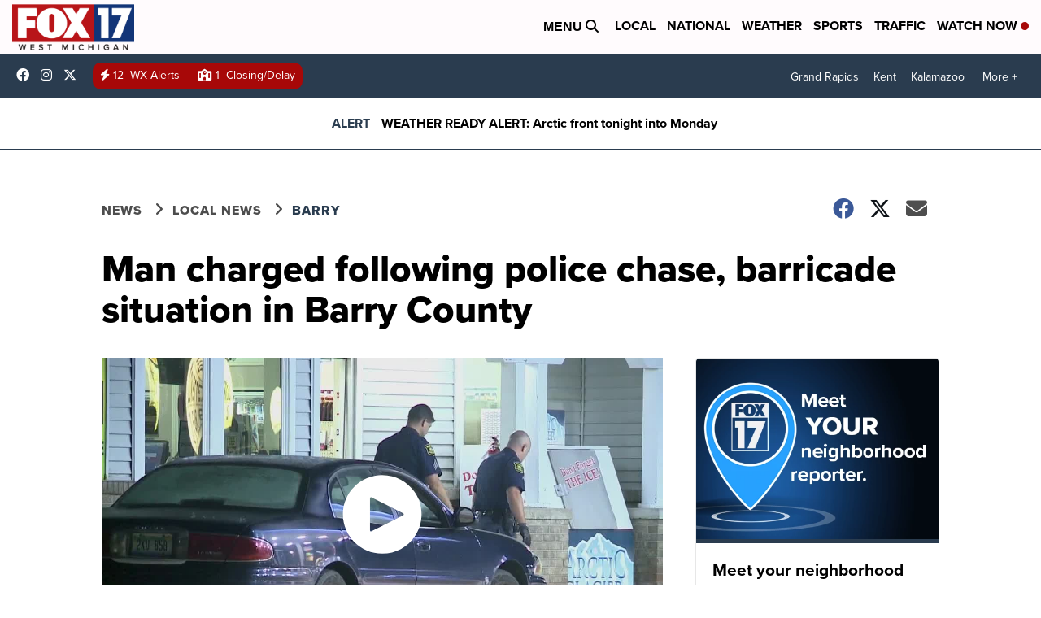

--- FILE ---
content_type: application/javascript; charset=utf-8
request_url: https://fundingchoicesmessages.google.com/f/AGSKWxXPu9DeRRtkkWmtRdudH4Sbi5xeUcRxGLsm0ExWHv2S3hf8GznvsWr2iDj6uuSmS6rW8ABSi733ivWgZd3w06bi5F4oJ7fOGIdHOPBc1eXM348hMlWJL44EfIKxRbudvtONHmpg3wQ8H1RoFzomw341y8NrzLOvLg2dSx8L3cQ-3cM6URpaQrXmpk58/_/adv_vertical./standalone/ads-:-abp-properties(data:)&adlist=/eroads.
body_size: -1290
content:
window['7a98c5d4-d5db-4014-a953-b3e9b5d896c0'] = true;

--- FILE ---
content_type: application/javascript; charset=utf-8
request_url: https://fundingchoicesmessages.google.com/f/AGSKWxVGzwWhpY15IJ1qrwBQ1R1ivblewcVST1h0JWzHEswuVRwGW9XpXGEafs1aPz8qLudUQikdTKBu9GXS-NipY4xd15Wf1DpsZmAdN-HZvoupr2_FIr_lSsW6Uit5GHh2EdrgRjR8KQ==?fccs=W251bGwsbnVsbCxudWxsLG51bGwsbnVsbCxudWxsLFsxNzY4NzU2Mjk5LDgyNzAwMDAwMF0sbnVsbCxudWxsLG51bGwsW251bGwsWzcsOSw2XSxudWxsLDIsbnVsbCwiZW4iLG51bGwsbnVsbCxudWxsLG51bGwsbnVsbCwxXSwiaHR0cHM6Ly93d3cuZm94MTdvbmxpbmUuY29tL25ld3MvbG9jYWwtbmV3cy9iYXJyeS9tYW4tY2hhcmdlZC1mb2xsb3dpbmctcG9saWNlLWNoYXNlLWJhcnJpY2FkZS1zaXR1YXRpb24taW4tYmFycnktY291bnR5IixudWxsLFtbOCwiTTlsa3pVYVpEc2ciXSxbOSwiZW4tVVMiXSxbMTksIjIiXSxbMTcsIlswXSJdLFsyNCwiIl0sWzI5LCJmYWxzZSJdXV0
body_size: 211
content:
if (typeof __googlefc.fcKernelManager.run === 'function') {"use strict";this.default_ContributorServingResponseClientJs=this.default_ContributorServingResponseClientJs||{};(function(_){var window=this;
try{
var np=function(a){this.A=_.t(a)};_.u(np,_.J);var op=function(a){this.A=_.t(a)};_.u(op,_.J);op.prototype.getWhitelistStatus=function(){return _.F(this,2)};var pp=function(a){this.A=_.t(a)};_.u(pp,_.J);var qp=_.Zc(pp),rp=function(a,b,c){this.B=a;this.j=_.A(b,np,1);this.l=_.A(b,_.Nk,3);this.F=_.A(b,op,4);a=this.B.location.hostname;this.D=_.Dg(this.j,2)&&_.O(this.j,2)!==""?_.O(this.j,2):a;a=new _.Og(_.Ok(this.l));this.C=new _.bh(_.q.document,this.D,a);this.console=null;this.o=new _.jp(this.B,c,a)};
rp.prototype.run=function(){if(_.O(this.j,3)){var a=this.C,b=_.O(this.j,3),c=_.dh(a),d=new _.Ug;b=_.fg(d,1,b);c=_.C(c,1,b);_.hh(a,c)}else _.eh(this.C,"FCNEC");_.lp(this.o,_.A(this.l,_.Ae,1),this.l.getDefaultConsentRevocationText(),this.l.getDefaultConsentRevocationCloseText(),this.l.getDefaultConsentRevocationAttestationText(),this.D);_.mp(this.o,_.F(this.F,1),this.F.getWhitelistStatus());var e;a=(e=this.B.googlefc)==null?void 0:e.__executeManualDeployment;a!==void 0&&typeof a==="function"&&_.Qo(this.o.G,
"manualDeploymentApi")};var sp=function(){};sp.prototype.run=function(a,b,c){var d;return _.v(function(e){d=qp(b);(new rp(a,d,c)).run();return e.return({})})};_.Rk(7,new sp);
}catch(e){_._DumpException(e)}
}).call(this,this.default_ContributorServingResponseClientJs);
// Google Inc.

//# sourceURL=/_/mss/boq-content-ads-contributor/_/js/k=boq-content-ads-contributor.ContributorServingResponseClientJs.en_US.M9lkzUaZDsg.es5.O/d=1/exm=ad_blocking_detection_executable,kernel_loader,loader_js_executable,web_iab_tcf_v2_signal_executable/ed=1/rs=AJlcJMzanTQvnnVdXXtZinnKRQ21NfsPog/m=cookie_refresh_executable
__googlefc.fcKernelManager.run('\x5b\x5b\x5b7,\x22\x5b\x5bnull,\\\x22fox17online.com\\\x22,\\\x22AKsRol9JggXR1cOF6TcAf5zFjkuRi8Xp7i4f909-slKHG3H66QMNkR0Th1svEZFdukjFnt2z27dKCA7w-cV-EeQ932GwJIJlh4GFp-r-2GsQn26x4UOm6_oid3LFv48CsPTPEmGUXuBBHIHiiz_WGLnUaJC_ajXbRg\\\\u003d\\\\u003d\\\x22\x5d,null,\x5b\x5bnull,null,null,\\\x22https:\/\/fundingchoicesmessages.google.com\/f\/AGSKWxVunuVoOVhxJTbq8h9-7g3HV8B5fPQPsZwD740Zz0zcLXeFkT8tzUppzDx4uxFAmmtx_suzmMIpDb1e4WpKtjyMH7m31XXqt-8DRLFJbzPnNnArZ6km6Tc1krdLzA9LtkV33wQ7gA\\\\u003d\\\\u003d\\\x22\x5d,null,null,\x5bnull,null,null,\\\x22https:\/\/fundingchoicesmessages.google.com\/el\/AGSKWxVPUYcF4F3xS_6BlZuU-2k5flapzibmr2XcYsaKVnE2XjD-BOQwIL-XE1bg4Pj7gY3SliHKu4-Rf_mXzNmGvT0Vxsz1VTXY3SVFwx1IDrMWpuGSt626kOHfc2tf3qpao9ftgFsf8A\\\\u003d\\\\u003d\\\x22\x5d,null,\x5bnull,\x5b7,9,6\x5d,null,2,null,\\\x22en\\\x22,null,null,null,null,null,1\x5d,null,\\\x22Privacy and cookie settings\\\x22,\\\x22Close\\\x22,null,null,null,\\\x22Managed by Google. Complies with IAB TCF. CMP ID: 300\\\x22\x5d,\x5b3,1\x5d\x5d\x22\x5d\x5d,\x5bnull,null,null,\x22https:\/\/fundingchoicesmessages.google.com\/f\/AGSKWxUYi0iKsJsPg7jZEFCGAWP41dcoQmDFTUw4w1BtNwV1FiwBCsc7NZMQGUzRkU7TXKCqf2Gh0Z2kQGl2kJHQwG4l1_wIt69n7ziir8J3ba_l3b7eE1rPGjowL2VSjHp2Plkz7-4gww\\u003d\\u003d\x22\x5d\x5d');}

--- FILE ---
content_type: application/javascript; charset=utf-8
request_url: https://fundingchoicesmessages.google.com/f/AGSKWxWYPPcjIsCMjCPAtThorH5RVK_Igfd124rTnKIaDH4rpUvx_slTtBuYtSEUXbrhxhNw6MgYj08ir4SigsSYrp4DnV9lMUz4GE6uPiY2M5VRwsSvv2cwQYTf1DCNp_Mz8dmVlVowig==?fccs=W251bGwsbnVsbCxudWxsLG51bGwsbnVsbCxudWxsLFsxNzY4NzU2Mjk4LDg4MjAwMDAwMF0sbnVsbCxudWxsLG51bGwsW251bGwsWzddXSwiaHR0cHM6Ly93d3cuZm94MTdvbmxpbmUuY29tL25ld3MvbG9jYWwtbmV3cy9iYXJyeS9tYW4tY2hhcmdlZC1mb2xsb3dpbmctcG9saWNlLWNoYXNlLWJhcnJpY2FkZS1zaXR1YXRpb24taW4tYmFycnktY291bnR5IixudWxsLFtbOCwiTTlsa3pVYVpEc2ciXSxbOSwiZW4tVVMiXSxbMTksIjIiXSxbMTcsIlswXSJdLFsyNCwiIl0sWzI5LCJmYWxzZSJdXV0
body_size: -210
content:
if (typeof __googlefc.fcKernelManager.run === 'function') {"use strict";this.default_ContributorServingResponseClientJs=this.default_ContributorServingResponseClientJs||{};(function(_){var window=this;
try{
var OH=function(a){this.A=_.t(a)};_.u(OH,_.J);var PH=_.Zc(OH);var QH=function(a,b,c){this.B=a;this.params=b;this.j=c;this.l=_.F(this.params,4);this.o=new _.bh(this.B.document,_.O(this.params,3),new _.Og(_.Ok(this.j)))};QH.prototype.run=function(){if(_.P(this.params,10)){var a=this.o;var b=_.ch(a);b=_.Jd(b,4);_.gh(a,b)}a=_.Pk(this.j)?_.Xd(_.Pk(this.j)):new _.Zd;_.$d(a,9);_.F(a,4)!==1&&_.H(a,4,this.l===2||this.l===3?1:2);_.Dg(this.params,5)&&(b=_.O(this.params,5),_.fg(a,6,b));return a};var RH=function(){};RH.prototype.run=function(a,b){var c,d;return _.v(function(e){c=PH(b);d=(new QH(a,c,_.A(c,_.Nk,2))).run();return e.return({ia:_.L(d)})})};_.Rk(8,new RH);
}catch(e){_._DumpException(e)}
}).call(this,this.default_ContributorServingResponseClientJs);
// Google Inc.

//# sourceURL=/_/mss/boq-content-ads-contributor/_/js/k=boq-content-ads-contributor.ContributorServingResponseClientJs.en_US.M9lkzUaZDsg.es5.O/d=1/exm=kernel_loader,loader_js_executable/ed=1/rs=AJlcJMzanTQvnnVdXXtZinnKRQ21NfsPog/m=web_iab_tcf_v2_signal_executable
__googlefc.fcKernelManager.run('\x5b\x5b\x5b8,\x22\x5bnull,\x5b\x5bnull,null,null,\\\x22https:\/\/fundingchoicesmessages.google.com\/f\/AGSKWxWCTJUmK53jhCQWm45m_CC6MhepgKsim-XVB-_a7BQ6E4gqFloGwG7NcSfN-d_iFk_zHjybdMfSpPGhv83IEFOmg59PbgvVkqDBUkP7cU9lqL-AGoy-9pSILOIe6rRsOML1GaE0aw\\\\u003d\\\\u003d\\\x22\x5d,null,null,\x5bnull,null,null,\\\x22https:\/\/fundingchoicesmessages.google.com\/el\/AGSKWxXJOkKnANry_5bu-HPX32I_Rr-H50jnsl8Iu4qCghw-hozDzQwvP1d_OmgtMkRFVFI99GjCUGiT-7rgXorPNTmzeUqO7_mVeaJqO_DDuRRMNldwUlRtWyWWNH9kGBdaDktt7z3P1A\\\\u003d\\\\u003d\\\x22\x5d,null,\x5bnull,\x5b7\x5d\x5d\x5d,\\\x22fox17online.com\\\x22,1,\\\x22en\\\x22,null,null,null,null,1\x5d\x22\x5d\x5d,\x5bnull,null,null,\x22https:\/\/fundingchoicesmessages.google.com\/f\/AGSKWxWYURRx-KvGQDgwx4Xo7rPadyeeV7wSc9QxSqArzA8LktMH6JmRJ1_-XzgPfEy0zL6hOCVXsCiI2mL27Hs4-bYeOfYk1irVJq8GS_SfN3EJj1X-vtk0ExolHWdR1b_KZW1ykZE2uw\\u003d\\u003d\x22\x5d\x5d');}